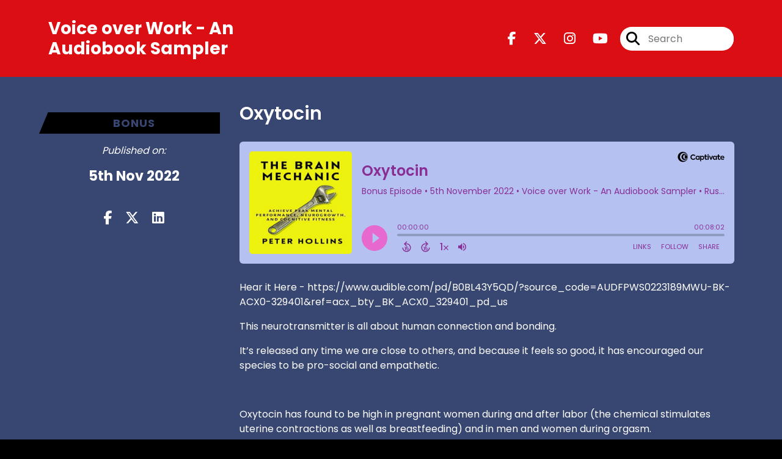

--- FILE ---
content_type: application/x-javascript
request_url: https://assets.captivate.fm/player/api.min.js
body_size: 729
content:
function CP(t){"string"==typeof t&&(t=document.querySelector(t)),this._iframe=t,cps.push(this),this.eventListeners={}}function searchInCPs(t){for(var e in cps)if(cps[e]._iframe.contentWindow==t)return e;return-1}var cps=[];CP.prototype._post=function(t){this._iframe.contentWindow.postMessage(t,"*")},CP.prototype.play=function(){this._post({action:"CP.API.PLAY"})},CP.prototype.pause=function(){this._post({action:"CP.API.PAUSE"})},CP.prototype.toggle=function(){this._post({action:"CP.API.TOGGLE"})},CP.prototype.seekTo=function(t){this._post({action:"CP.API.SEEK_TO",value:t})},CP.prototype.getVolume=function(t=null){return this._getter("GET_VOLUME",t)},CP.prototype.getDuration=function(t=null){return this._getter("GET_DURATION",t)},CP.prototype.getPosition=function(t=null){return this._getter("GET_POSITION",t)},CP.prototype.getPaused=function(t=null){return this._getter("GET_PAUSED",t)},CP.prototype.getSource=function(t=null){return this._getter("GET_SOURCE",t)},CP.prototype._getter=function(t,e=null){const n=this,i=new Promise((i,s)=>{if(e)n._getterCB(t,e),i(!0);else{const e=(t,e)=>{e?s(e):i(t)};n._getterCB(t,e)}});return i},CP.prototype._getterCB=function(t,e){var n=this,i=function(s){e&&e(s.data),n.unbind("CP.API.CALLBACK."+t,i)};this.bind("CP.API.CALLBACK."+t,i),this._post({action:"CP.API."+t})},CP.prototype.bind=function(t,e){this.eventListeners[t]instanceof Array||(this.eventListeners[t]=[]),this.eventListeners[t].push(e),this._iframe.addEventListener(t,e,!1)},CP.prototype.unbind=function(t,e){if(e){var n=this.eventListeners[t].indexOf(e);this._iframe.removeEventListener(t,e,!1),-1!==n&&this.eventListeners[t].pop(n)}else if(this.eventListeners[t]instanceof Array){for(var i in this.eventListeners[t])this._iframe.removeEventListener(t,this.eventListeners[t][i],!1);this.eventListeners[t]=[]}},window.addEventListener("message",function(t){if(t.data.event&&-1!=t.data.event.search("CP.")){var e=searchInCPs(t.source);if(-1!=e){var n=new Event(t.data.event);n.data=t.data.data,cps[e]._iframe.dispatchEvent(n)}}});